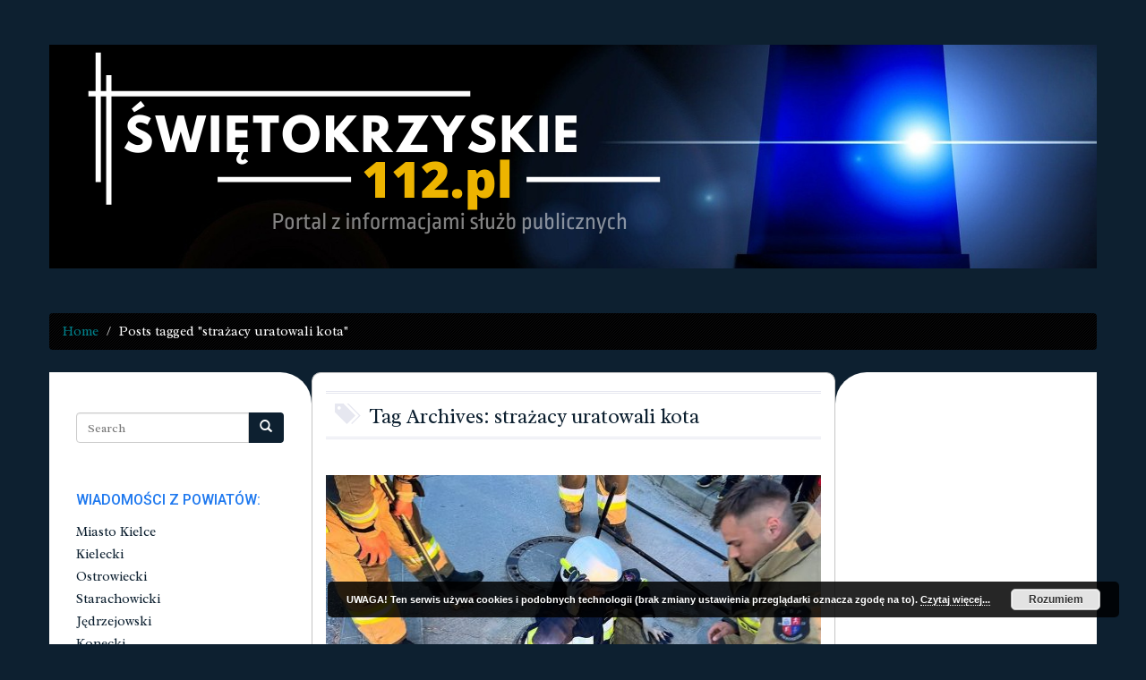

--- FILE ---
content_type: text/html; charset=UTF-8
request_url: http://swietokrzyskie112.pl/tag/strazacy-uratowali-kota/
body_size: 12263
content:
<!DOCTYPE html>
<html lang="pl-PL"
	prefix="og: https://ogp.me/ns#" >
<head>
	<meta charset="UTF-8">
	<meta name="viewport" content="width=device-width">
	<link rel="profile" href="http://gmpg.org/xfn/11">
	<link rel="pingback" href="http://swietokrzyskie112.pl/xmlrpc.php">

	<!--[if lte IE 9]>
	<script src="http://swietokrzyskie112.pl/wp-content/themes/nabia/js/jquery.matchHeight-min.js"></script>
	<![endif]-->

	<title>strażacy uratowali kota - Swietokrzyskie112.pl</title>

	  
		<!-- All in One SEO 4.0.18 -->
		<link rel="canonical" href="http://swietokrzyskie112.pl/tag/strazacy-uratowali-kota/" />
		<script type="application/ld+json" class="aioseo-schema">
			{"@context":"https:\/\/schema.org","@graph":[{"@type":"WebSite","@id":"http:\/\/swietokrzyskie112.pl\/#website","url":"http:\/\/swietokrzyskie112.pl\/","name":"Swietokrzyskie112.pl","description":"Informacje policyjne \u015bwi\u0119tokrzyskie, \u015bwi\u0119tokrzyskie wypadki, \u015bwi\u0119tokrzyskie po\u017cary. Wiadomo\u015bci Kielce i \u015bwi\u0119tokrzyskie","publisher":{"@id":"http:\/\/swietokrzyskie112.pl\/#organization"}},{"@type":"Organization","@id":"http:\/\/swietokrzyskie112.pl\/#organization","name":"Swietokrzyskie112.pl","url":"http:\/\/swietokrzyskie112.pl\/"},{"@type":"BreadcrumbList","@id":"http:\/\/swietokrzyskie112.pl\/tag\/strazacy-uratowali-kota\/#breadcrumblist","itemListElement":[{"@type":"ListItem","@id":"http:\/\/swietokrzyskie112.pl\/#listItem","position":"1","item":{"@id":"http:\/\/swietokrzyskie112.pl\/#item","name":"Home","description":"Informacje policyjne \u015bwi\u0119tokrzyskie, \u015bwi\u0119tokrzyskie wypadki, \u015bwi\u0119tokrzyskie po\u017cary. Wiadomo\u015bci Kielce i \u015bwi\u0119tokrzyskie","url":"http:\/\/swietokrzyskie112.pl\/"},"nextItem":"http:\/\/swietokrzyskie112.pl\/tag\/strazacy-uratowali-kota\/#listItem"},{"@type":"ListItem","@id":"http:\/\/swietokrzyskie112.pl\/tag\/strazacy-uratowali-kota\/#listItem","position":"2","item":{"@id":"http:\/\/swietokrzyskie112.pl\/tag\/strazacy-uratowali-kota\/#item","name":"stra\u017cacy uratowali kota","url":"http:\/\/swietokrzyskie112.pl\/tag\/strazacy-uratowali-kota\/"},"previousItem":"http:\/\/swietokrzyskie112.pl\/#listItem"}]},{"@type":"CollectionPage","@id":"http:\/\/swietokrzyskie112.pl\/tag\/strazacy-uratowali-kota\/#collectionpage","url":"http:\/\/swietokrzyskie112.pl\/tag\/strazacy-uratowali-kota\/","name":"stra\u017cacy uratowali kota - Swietokrzyskie112.pl","inLanguage":"pl-PL","isPartOf":{"@id":"http:\/\/swietokrzyskie112.pl\/#website"},"breadcrumb":{"@id":"http:\/\/swietokrzyskie112.pl\/tag\/strazacy-uratowali-kota\/#breadcrumblist"}}]}
		</script>
		<!-- All in One SEO -->

<link rel='dns-prefetch' href='//www.googletagmanager.com' />
<link rel='dns-prefetch' href='//fonts.googleapis.com' />
<link rel='dns-prefetch' href='//s.w.org' />
<link rel="alternate" type="application/rss+xml" title="Swietokrzyskie112.pl &raquo; Kanał z wpisami" href="http://swietokrzyskie112.pl/feed/" />
<link rel="alternate" type="application/rss+xml" title="Swietokrzyskie112.pl &raquo; Kanał z komentarzami" href="http://swietokrzyskie112.pl/comments/feed/" />
<link rel="alternate" type="application/rss+xml" title="Swietokrzyskie112.pl &raquo; Kanał z wpisami otagowanymi jako strażacy uratowali kota" href="http://swietokrzyskie112.pl/tag/strazacy-uratowali-kota/feed/" />
		<script type="text/javascript">
			window._wpemojiSettings = {"baseUrl":"https:\/\/s.w.org\/images\/core\/emoji\/13.0.1\/72x72\/","ext":".png","svgUrl":"https:\/\/s.w.org\/images\/core\/emoji\/13.0.1\/svg\/","svgExt":".svg","source":{"concatemoji":"http:\/\/swietokrzyskie112.pl\/wp-includes\/js\/wp-emoji-release.min.js?ver=5.6.16"}};
			!function(e,a,t){var n,r,o,i=a.createElement("canvas"),p=i.getContext&&i.getContext("2d");function s(e,t){var a=String.fromCharCode;p.clearRect(0,0,i.width,i.height),p.fillText(a.apply(this,e),0,0);e=i.toDataURL();return p.clearRect(0,0,i.width,i.height),p.fillText(a.apply(this,t),0,0),e===i.toDataURL()}function c(e){var t=a.createElement("script");t.src=e,t.defer=t.type="text/javascript",a.getElementsByTagName("head")[0].appendChild(t)}for(o=Array("flag","emoji"),t.supports={everything:!0,everythingExceptFlag:!0},r=0;r<o.length;r++)t.supports[o[r]]=function(e){if(!p||!p.fillText)return!1;switch(p.textBaseline="top",p.font="600 32px Arial",e){case"flag":return s([127987,65039,8205,9895,65039],[127987,65039,8203,9895,65039])?!1:!s([55356,56826,55356,56819],[55356,56826,8203,55356,56819])&&!s([55356,57332,56128,56423,56128,56418,56128,56421,56128,56430,56128,56423,56128,56447],[55356,57332,8203,56128,56423,8203,56128,56418,8203,56128,56421,8203,56128,56430,8203,56128,56423,8203,56128,56447]);case"emoji":return!s([55357,56424,8205,55356,57212],[55357,56424,8203,55356,57212])}return!1}(o[r]),t.supports.everything=t.supports.everything&&t.supports[o[r]],"flag"!==o[r]&&(t.supports.everythingExceptFlag=t.supports.everythingExceptFlag&&t.supports[o[r]]);t.supports.everythingExceptFlag=t.supports.everythingExceptFlag&&!t.supports.flag,t.DOMReady=!1,t.readyCallback=function(){t.DOMReady=!0},t.supports.everything||(n=function(){t.readyCallback()},a.addEventListener?(a.addEventListener("DOMContentLoaded",n,!1),e.addEventListener("load",n,!1)):(e.attachEvent("onload",n),a.attachEvent("onreadystatechange",function(){"complete"===a.readyState&&t.readyCallback()})),(n=t.source||{}).concatemoji?c(n.concatemoji):n.wpemoji&&n.twemoji&&(c(n.twemoji),c(n.wpemoji)))}(window,document,window._wpemojiSettings);
		</script>
		<style type="text/css">
img.wp-smiley,
img.emoji {
	display: inline !important;
	border: none !important;
	box-shadow: none !important;
	height: 1em !important;
	width: 1em !important;
	margin: 0 .07em !important;
	vertical-align: -0.1em !important;
	background: none !important;
	padding: 0 !important;
}
</style>
	<link rel='stylesheet' id='wp-block-library-css'  href='http://swietokrzyskie112.pl/wp-includes/css/dist/block-library/style.min.css?ver=5.6.16' type='text/css' media='all' />
<link rel='stylesheet' id='hfe-style-css'  href='http://swietokrzyskie112.pl/wp-content/plugins/header-footer-elementor/assets/css/header-footer-elementor.css?ver=1.5.9' type='text/css' media='all' />
<link rel='stylesheet' id='elementor-icons-css'  href='http://swietokrzyskie112.pl/wp-content/plugins/elementor/assets/lib/eicons/css/elementor-icons.min.css?ver=5.11.0' type='text/css' media='all' />
<link rel='stylesheet' id='elementor-animations-css'  href='http://swietokrzyskie112.pl/wp-content/plugins/elementor/assets/lib/animations/animations.min.css?ver=3.2.1' type='text/css' media='all' />
<link rel='stylesheet' id='elementor-frontend-css'  href='http://swietokrzyskie112.pl/wp-content/plugins/elementor/assets/css/frontend.min.css?ver=3.2.1' type='text/css' media='all' />
<link rel='stylesheet' id='elementor-post-14170-css'  href='http://swietokrzyskie112.pl/wp-content/uploads/elementor/css/post-14170.css?ver=1621360023' type='text/css' media='all' />
<link rel='stylesheet' id='elementor-global-css'  href='http://swietokrzyskie112.pl/wp-content/uploads/elementor/css/global.css?ver=1621360097' type='text/css' media='all' />
<link rel='stylesheet' id='wp-lightbox-2.min.css-css'  href='http://swietokrzyskie112.pl/wp-content/plugins/wp-lightbox-2/styles/lightbox.min.pl_PL.css?ver=1.3.4' type='text/css' media='all' />
<link crossorigin="anonymous" rel='stylesheet' id='nabia-fonts-css'  href='//fonts.googleapis.com/css?family=Radley%3A400%2C700%2C400italic%7CRoboto%3A400%2C700%2C400italic%7CRadley%3A400%2C700%2C400italic%7CRoboto%3A400%2C700%2C400italic&#038;subset=latin%2Clatin-ext' type='text/css' media='all' />
<link rel='stylesheet' id='bootstrap-css-css'  href='http://swietokrzyskie112.pl/wp-content/themes/nabia/css/bootstrap.min.css?ver=5.6.16' type='text/css' media='all' />
<link rel='stylesheet' id='owlcarouselcss-css'  href='http://swietokrzyskie112.pl/wp-content/themes/nabia/css/owl.carousel.css?ver=5.6.16' type='text/css' media='all' />
<link rel='stylesheet' id='nabia-style-css'  href='http://swietokrzyskie112.pl/wp-content/themes/nabia/style.css?ver=1.0' type='text/css' media='all' />
<link rel='stylesheet' id='fontawesome-css'  href='http://swietokrzyskie112.pl/wp-content/themes/nabia/css/font-awesome.min.css?ver=5.6.16' type='text/css' media='all' />
<link rel='stylesheet' id='animate-css'  href='http://swietokrzyskie112.pl/wp-content/themes/nabia/css/animate.min.css?ver=5.6.16' type='text/css' media='all' />
<link rel='stylesheet' id='prettyPhotoCss-css'  href='http://swietokrzyskie112.pl/wp-content/themes/nabia/css/prettyPhoto.css?ver=5.6.16' type='text/css' media='all' />
<link rel='stylesheet' id='flexslider-css-css'  href='http://swietokrzyskie112.pl/wp-content/themes/nabia/css/flexslider.css?ver=5.6.16' type='text/css' media='all' />
<link rel='stylesheet' id='__EPYT__style-css'  href='http://swietokrzyskie112.pl/wp-content/plugins/youtube-embed-plus/styles/ytprefs.min.css?ver=13.4.1.2' type='text/css' media='all' />
<style id='__EPYT__style-inline-css' type='text/css'>

                .epyt-gallery-thumb {
                        width: 33.333%;
                }
                
</style>
<link crossorigin="anonymous" rel='stylesheet' id='google-fonts-1-css'  href='https://fonts.googleapis.com/css?family=Roboto%3A100%2C100italic%2C200%2C200italic%2C300%2C300italic%2C400%2C400italic%2C500%2C500italic%2C600%2C600italic%2C700%2C700italic%2C800%2C800italic%2C900%2C900italic%7CRoboto+Slab%3A100%2C100italic%2C200%2C200italic%2C300%2C300italic%2C400%2C400italic%2C500%2C500italic%2C600%2C600italic%2C700%2C700italic%2C800%2C800italic%2C900%2C900italic&#038;display=auto&#038;subset=latin-ext&#038;ver=5.6.16' type='text/css' media='all' />
<script type='text/javascript' src='http://swietokrzyskie112.pl/wp-includes/js/jquery/jquery.min.js?ver=3.5.1' id='jquery-core-js'></script>
<script type='text/javascript' src='http://swietokrzyskie112.pl/wp-includes/js/jquery/jquery-migrate.min.js?ver=3.3.2' id='jquery-migrate-js'></script>
<script type='text/javascript' src='http://swietokrzyskie112.pl/wp-content/themes/nabia/js/owl.carousel.min.js?ver=1.0' id='owlcarouseljs-js'></script>
<script type='text/javascript' src='http://swietokrzyskie112.pl/wp-content/themes/nabia/js/jquery.easing.1.3.js?ver=1.0' id='jqeasing-js'></script>
<script type='text/javascript' src='http://swietokrzyskie112.pl/wp-content/themes/nabia/js/jquery.prettyPhoto.js?ver=1.0' id='prettyPhoto-js'></script>
<script type='text/javascript' src='http://swietokrzyskie112.pl/wp-content/themes/nabia/js/jquery.flexslider-min.js?ver=1.0' id='flexslider-js'></script>
<script type='text/javascript' src='https://www.googletagmanager.com/gtag/js?id=UA-66759204-1' id='google_gtagjs-js' async></script>
<script type='text/javascript' id='google_gtagjs-js-after'>
window.dataLayer = window.dataLayer || [];function gtag(){dataLayer.push(arguments);}
gtag('set', 'linker', {"domains":["swietokrzyskie112.pl"]} );
gtag("js", new Date());
gtag("set", "developer_id.dZTNiMT", true);
gtag("config", "UA-66759204-1", {"anonymize_ip":true});
</script>
<script type='text/javascript' id='__ytprefs__-js-extra'>
/* <![CDATA[ */
var _EPYT_ = {"ajaxurl":"http:\/\/swietokrzyskie112.pl\/wp-admin\/admin-ajax.php","security":"696f7c60e9","gallery_scrolloffset":"20","eppathtoscripts":"http:\/\/swietokrzyskie112.pl\/wp-content\/plugins\/youtube-embed-plus\/scripts\/","eppath":"http:\/\/swietokrzyskie112.pl\/wp-content\/plugins\/youtube-embed-plus\/","epresponsiveselector":"[\"iframe.__youtube_prefs_widget__\"]","epdovol":"1","version":"13.4.1.2","evselector":"iframe.__youtube_prefs__[src], iframe[src*=\"youtube.com\/embed\/\"], iframe[src*=\"youtube-nocookie.com\/embed\/\"]","ajax_compat":"","ytapi_load":"light","pause_others":"","stopMobileBuffer":"1","vi_active":"","vi_js_posttypes":[]};
/* ]]> */
</script>
<script type='text/javascript' src='http://swietokrzyskie112.pl/wp-content/plugins/youtube-embed-plus/scripts/ytprefs.min.js?ver=13.4.1.2' id='__ytprefs__-js'></script>
<link rel="https://api.w.org/" href="http://swietokrzyskie112.pl/wp-json/" /><link rel="alternate" type="application/json" href="http://swietokrzyskie112.pl/wp-json/wp/v2/tags/1423" /><link rel="EditURI" type="application/rsd+xml" title="RSD" href="http://swietokrzyskie112.pl/xmlrpc.php?rsd" />
<link rel="wlwmanifest" type="application/wlwmanifest+xml" href="http://swietokrzyskie112.pl/wp-includes/wlwmanifest.xml" /> 
<meta name="generator" content="WordPress 5.6.16" />
<meta name="generator" content="Site Kit by Google 1.27.0" />        <link href="http://swietokrzyskie112.pl/wp-content/uploads/2015/08/kogut.png" rel="icon" type="image/x-icon" />
          	<!--Customizer CSS--> 
      	<style type="text/css"> 

           	.site-description, .navbar-default .navbar-brand, .logo-container, .logo-container a, .logo-container a:visited { color:#blank; }.navbar-brand { display:initial; }.sidebg { background-color: #ffffff;}.widget { background-color:#ffffff; }#featured-carousel, .carousel-navigation { background:url("http://swietokrzyskie112.pl/wp-content/themes/nabia/images/separator.png") #ffffff; }#footer { background:url("http://swietokrzyskie112.pl/wp-content/themes/nabia/images/footer_bg.png") #191a1c no-repeat; }body { font-family:Radley,Arial,sans-serif; }.widgettitle, .f-widgettitle { font-family:Roboto,Arial,sans-serif; }.post-title { font-family:Radley,Arial,sans-serif; }#top-menu-nav, .footer-menu { font-family:Roboto,Arial,sans-serif; }body { color:#0d2030; }body a, body a:visited { color:#0d2030; }body a:hover { color:#0d2030; }.post-format-icon { color:#0d2030; }.phgal-carousel .slides .flex-active-slide { border-color:#0d2030; }.mejs-embed, .mejs-embed body, .mejs-container .mejs-controls { background-color:#0d2030!important; }button, input[type="button"], input[type="reset"], input[type="submit"], .reply, .reply:hover, .tags span, .post-author-meta .nav-tabs > li.active > a, .post-author-meta .nav-tabs > li.active > a:hover, .post-author-meta .nav-tabs > li.active > a:focus, .post-author-meta .nav-tabs .active a, .nav.recent-posts-tabs .active, .nav.recent-posts-tabs li a:focus, .pagination > .active > a, .pagination > .active > span, .pagination > .active > a:hover, .pagination > .active > span:hover, .pagination > .active > a:focus, .pagination > .active > span:focus, .post-author-meta .nav-tabs > li.active > a, .post-author-meta .nav-tabs > li.active > a:hover, .post-author-meta .nav-tabs > li.active > a:focus, .post-author-meta .nav-tabs .active a, .nav.recent-posts-tabs .active, .nav.recent-posts-tabs li a:focus, .social-profiles li:hover, #wp-calendar thead tr { background-color:#0d2030; }button, input[type="button"], input[type="reset"], input[type="submit"], .reply, .reply:hover, .tags span, .pagination > .active > a, .pagination > .active > span, .pagination > .active > a:hover, .pagination > .active > span:hover, .pagination > .active > a:focus, .pagination > .active > span:focus, .post-author-meta .nav-tabs > li.active > a, .post-author-meta .nav-tabs > li.active > a:hover, .post-author-meta .nav-tabs > li.active > a:focus, .post-author-meta .nav-tabs .active a, .nav.recent-posts-tabs .active, .nav.recent-posts-tabs li a:focus { color:#ffffff; }button, input[type="button"], input[type="reset"], input[type="submit"], .reply, .reply:hover, .tags span, .pagination > .active > a, .pagination > .active > span, .pagination > .active > a:hover, .pagination > .active > span:hover, .pagination > .active > a:focus, .pagination > .active > span:focus, .car-prev:hover, .car-next:hover { border-color:#000000; }.f-widgettitle > span { border-bottom:1px solid #3168ea; }#footer-copy { border-top:2px solid #15deed; }.menu-static-top #mainmenu .navbar-default { background-color:#ffffff; }.menu-static-top #mainmenu .navbar-default { border-color:#ffffff; }#mainmenu .menu-item a, #mainmenu .menu-item a:visited { background-color:#ffffff; }#mainmenu .dropdown-menu > .disabled a { color:#e6e6e6!important; }#mainmenu .dropdown-menu .divider { background-color:#e6e6e6; }#mainmenu .open > .dropdown-menu { border-bottom:3px solid #EB6B22; }#mainmenu .menu-item a, #mainmenu .menu-item a:visited, #mainmenu .dropdown-menu > li > a { color:#e6e6e6; }#mainmenu .navbar-nav .active a, #mainmenu .navbar-default .navbar-nav > li > a:hover, #mainmenu .navbar-default .navbar-nav > li > a:focus { background:#EB6B22; }#mainmenu .dropdown-menu > .active > a:hover, #mainmenu .dropdown-menu > .active > a:focus, #mainmenu .dropdown-menu > li > a:hover, #mainmenu .dropdown-menu > li > a:focus { background-color:#EB6B22!important; }.menu-static-top .navbar-left .open > .dropdown-menu:before, .menu-centered-pills #mainmenu .open > .dropdown-menu:before, .menu-static-top .navbar-right .open > .dropdown-menu:before { border-color:transparent transparent #191919; }#mainmenu .dropdown-menu { background-color:#191919; }.breadcrumb { background-color:#000000; }.breadcrumb > .active { color:#ffffff; }.breadcrumb li a, .breadcrumb li a:visited { color:#00828c; }.widgettitle { color:#1f79ef; }.sidebg { color:#BFBFBF; }.sidebg a, .sidebg a:visited { color:#0d2030; }.widget.widget_pages li:before, .widget.widget_categories li:before, .widget.widget_archive li:before, .widget.widget_recent_comments li:before, .tagcloud a:before { color:#3F3F3F; }.carousel-item .mask { background-color:rgba(255,255,255,0.7); }#footer { color:#e55147; }#footer a, #footer a:visited { color:#ffffff; }#footer-copy { background-color:#2c5da5; }.f-widgettitle { color:#1750ed; }#footer-copy { color:#e6e6e6; }#footer-copy a, #footer-copy a:visited { color:#ffffff; } 

      	</style> 
      	<!--/Customizer CSS-->
      	        <style type="text/css">
        .header-background { background:url(http://swietokrzyskie112.pl/wp-content/uploads/2021/05/cropped-SwietokrzyskieTlo-na-strone.png) #0d2030; }        </style>
        	<style type="text/css">
    	body.custom-background { background-color: #0d2030; }
    	</style>

    <!-- There is no amphtml version available for this URL. -->		<style type="text/css" id="wp-custom-css">
			#main .searchform {
	display: none;}
.post-date-cat {display: none;}
.menu-centered-pills #mainmenu .navbar-default {display: none;}		</style>
		</head>
<body class="archive tag tag-strazacy-uratowali-kota tag-1423 custom-background ehf-template-nabia ehf-stylesheet-nabia menu-centered-pills custom elementor-default elementor-kit-14170">

<div id="wrapper">
	<header id="header" class="container">

		
<div id="mainmenu" class="center-block">
	
	        <nav class="navbar navbar-default " role="navigation">
          <div class="container-fluid">

            <div class="navbar-header">
                <button type="button" class="navbar-toggle" data-toggle="collapse" data-target="#top-menu-nav">
                    <span class="sr-only">Toggle navigation</span>
                    <span class="icon-bar"></span>
                    <span class="icon-bar"></span>
                    <span class="icon-bar"></span>
                </button>
                <a class="navbar-brand" href="http://swietokrzyskie112.pl/">
                    <i class="glyphicon glyphicon-home"></i>
                </a>
            </div>

                            </div>
        </nav>

  
</div>
		<div class="header-background">
			
		<a href="http://swietokrzyskie112.pl/"> <div class="logo-container"> 
				

			
			</div> </a>
		</div>

	</header>

	
			<div id="breadcrumbs-nav" class="container">
			<ul class="breadcrumb"><li><a href="http://swietokrzyskie112.pl">Home</a> <span class="divider">  </span></li> <li class="active"><span class="current">Posts tagged "strażacy uratowali kota"</span></li></ul>		</div>
	
<div id="content" class="container main">

	<div class="row content-wrap">

		<div class="main-content">

			<div class="col-md-6 col-md-push-3 middle-col">
			
				<div id="main">
					
<form role="search" method="get" class="searchform" action="http://swietokrzyskie112.pl/">
	<div class="row">
		<div class="col-xs-12">
			<div class="input-group">
				<input type="text" class="form-control" placeholder="Search" value="" name="s">
				<span class="input-group-btn">
					<button class="btn searchsubmit" type="submit">
						<span class="glyphicon glyphicon-search"></span>
					</button>
				</span>
			</div>
		</div>
	</div>
</form>

					<header class="archive-header">
						<h1 class="archive-title">
							<i class="glyphicon glyphicon-tags small-icon"></i>
							Tag Archives: strażacy uratowali kota							</h1>
					</header><!-- .archive-header -->

					
											
														
								
<article id="post-19328" class="post-19328 post type-post status-publish format-standard has-post-thumbnail hentry category-kielecki tag-informacje-kielce tag-kielce112 tag-osp-piekoszow tag-straz-pozarna tag-strazacy-uratowali-kota tag-uratowali-zwierze tag-wiadomosci-kielce article-container">

			<div class="entry-thumbnail zoomeffect">
			<img width="555" height="305" src="http://swietokrzyskie112.pl/wp-content/uploads/2022/05/Uratowali-kotka-4-555x305.jpg" class="thumbnail-img wp-post-image" alt="" loading="lazy" />			<div class="mask">
         		<a href="http://swietokrzyskie112.pl/kielce-uratowali-malego-kotka-ktory-utknal-w-studzience-zdjecia/" class="info"><i class="glyphicon glyphicon-link small-icon"></i>Read More</a>
			</div>
		</div>
	
	<h2 class="post-title"><a href="http://swietokrzyskie112.pl/kielce-uratowali-malego-kotka-ktory-utknal-w-studzience-zdjecia/" title="Kielce: Uratowali małego kotka, który utknął w studzience [zdjęcia]">Kielce: Uratowali małego kotka, który utknął w studzience [zdjęcia]</a></h2>
	<div class="entry-content clearfix">
		<p>Strażacy z OSP w Piekoszowie uratowali małego kotka, który utknął w studzience. Zwierzak szybko znalazł nowy dom.</p>
	</div>

	        <footer class="entry-meta format-icon-enabled">
                            <div class="entry-post-format"><a href="http://swietokrzyskie112.pl/archives"><span class="fa fa-book post-format-icon" data-toggle="tooltip" data-placement="top" title="Blog Post"></span></a></div>
                        <ul>
                <li>
                    <span class="glyphicon glyphicon-user small-icon"></span>
                    <a href="http://swietokrzyskie112.pl/author/swietokrzyskie112/" title="Wpisy od Swietokrzyskie112" rel="author">Swietokrzyskie112</a>                    <span class="splitter">&#47;</span>
                </li>
                <li>
                    <span class="glyphicon glyphicon-calendar small-icon"></span>
                    <a href='http://swietokrzyskie112.pl/2022/05/23/'>
                        <time datetime="2022-05-23">23 maja 2022</time>
                    </a>
                    <span class="splitter">&#47;</span>
                </li>
                <li>
                    <span class="glyphicon glyphicon-comment small-icon"></span>
                    <a href="http://swietokrzyskie112.pl/kielce-uratowali-malego-kotka-ktory-utknal-w-studzience-zdjecia/#respond">
                        No comments                    </a>
                </li>
            </ul>

        </footer>
        
</article>
														
								
<article id="post-14922" class="post-14922 post type-post status-publish format-standard has-post-thumbnail hentry category-ostrowiecki tag-informacje-ostrowiec-swietokrzyski tag-kp-psp-ostrowiec-swietokrzyski tag-ostrowiec-swietokrzyski112 tag-straz-pozarna tag-straz-pozarna-ostrowiec-sw tag-strazacy-uratowali-kota tag-uratowali-zwierze tag-wiadomosci-ostrowiec-swietokrzyski article-container">

			<div class="entry-thumbnail zoomeffect">
			<img width="555" height="305" src="http://swietokrzyskie112.pl/wp-content/uploads/2021/06/Strazacy-uratowali-kota-555x305.jpg" class="thumbnail-img wp-post-image" alt="" loading="lazy" />			<div class="mask">
         		<a href="http://swietokrzyskie112.pl/ostrowiec-swietokrzyski-maly-kotek-uratowany-w-akcji-ratunkowej-strazacy/" class="info"><i class="glyphicon glyphicon-link small-icon"></i>Read More</a>
			</div>
		</div>
	
	<h2 class="post-title"><a href="http://swietokrzyskie112.pl/ostrowiec-swietokrzyski-maly-kotek-uratowany-w-akcji-ratunkowej-strazacy/" title="Ostrowiec Świętokrzyski: Mały kotek uratowany. W akcji ratunkowej strażacy">Ostrowiec Świętokrzyski: Mały kotek uratowany. W akcji ratunkowej strażacy</a></h2>
	<div class="entry-content clearfix">
		<p>Strażacy zostali zadysponowani do zakleszczonego kota pod maską samochodu osobowego. Uwięzione zwierzę znajdowało się w komorze silnika.</p>
	</div>

	        <footer class="entry-meta format-icon-enabled">
                            <div class="entry-post-format"><a href="http://swietokrzyskie112.pl/archives"><span class="fa fa-book post-format-icon" data-toggle="tooltip" data-placement="top" title="Blog Post"></span></a></div>
                        <ul>
                <li>
                    <span class="glyphicon glyphicon-user small-icon"></span>
                    <a href="http://swietokrzyskie112.pl/author/swietokrzyskie112/" title="Wpisy od Swietokrzyskie112" rel="author">Swietokrzyskie112</a>                    <span class="splitter">&#47;</span>
                </li>
                <li>
                    <span class="glyphicon glyphicon-calendar small-icon"></span>
                    <a href='http://swietokrzyskie112.pl/2021/06/08/'>
                        <time datetime="2021-06-08">8 czerwca 2021</time>
                    </a>
                    <span class="splitter">&#47;</span>
                </li>
                <li>
                    <span class="glyphicon glyphicon-comment small-icon"></span>
                    <a href="http://swietokrzyskie112.pl/ostrowiec-swietokrzyski-maly-kotek-uratowany-w-akcji-ratunkowej-strazacy/#respond">
                        No comments                    </a>
                </li>
            </ul>

        </footer>
        
</article>
														
								
<article id="post-13196" class="post-13196 post type-post status-publish format-standard has-post-thumbnail hentry category-ostrowiecki tag-kot-w-studni tag-kp-psp-ostrowiec-swietokrzyski tag-straz-pozarna tag-strazacy-uratowali-kota article-container">

			<div class="entry-thumbnail zoomeffect">
			<img width="555" height="305" src="http://swietokrzyskie112.pl/wp-content/uploads/2021/02/Kot-w-studni-555x305.jpg" class="thumbnail-img wp-post-image" alt="" loading="lazy" />			<div class="mask">
         		<a href="http://swietokrzyskie112.pl/ostrowiec-swietokrzyski-kot-wpadl-do-studni-potrzebna-byla-pomoc-sluzb/" class="info"><i class="glyphicon glyphicon-link small-icon"></i>Read More</a>
			</div>
		</div>
	
	<h2 class="post-title"><a href="http://swietokrzyskie112.pl/ostrowiec-swietokrzyski-kot-wpadl-do-studni-potrzebna-byla-pomoc-sluzb/" title="Ostrowiec Świętokrzyski: Kot wpadł do studni. Potrzebna była pomoc służb">Ostrowiec Świętokrzyski: Kot wpadł do studni. Potrzebna była pomoc służb</a></h2>
	<div class="entry-content clearfix">
		<p>Kot wpadł do przydomowej studni w miejscowości Ruda Kościelna. Strażacy uratowali zwierzaka i przekazali właścicielce, która zobowiązała się do naprawienia drewnianej nadbudówki studni. </p>
	</div>

	        <footer class="entry-meta format-icon-enabled">
                            <div class="entry-post-format"><a href="http://swietokrzyskie112.pl/archives"><span class="fa fa-book post-format-icon" data-toggle="tooltip" data-placement="top" title="Blog Post"></span></a></div>
                        <ul>
                <li>
                    <span class="glyphicon glyphicon-user small-icon"></span>
                    <a href="http://swietokrzyskie112.pl/author/swietokrzyskie112/" title="Wpisy od Swietokrzyskie112" rel="author">Swietokrzyskie112</a>                    <span class="splitter">&#47;</span>
                </li>
                <li>
                    <span class="glyphicon glyphicon-calendar small-icon"></span>
                    <a href='http://swietokrzyskie112.pl/2021/02/22/'>
                        <time datetime="2021-02-22">22 lutego 2021</time>
                    </a>
                    <span class="splitter">&#47;</span>
                </li>
                <li>
                    <span class="glyphicon glyphicon-comment small-icon"></span>
                    <a href="http://swietokrzyskie112.pl/ostrowiec-swietokrzyski-kot-wpadl-do-studni-potrzebna-byla-pomoc-sluzb/#respond">
                        No comments                    </a>
                </li>
            </ul>

        </footer>
        
</article>
														
								
<article id="post-9278" class="post-9278 post type-post status-publish format-standard has-post-thumbnail hentry category-wloszczowski tag-kot-na-slupie tag-kp-psp-wloszczowa tag-osp-secemin tag-straz-pozarna tag-strazacy-uratowali-kota article-container">

			<div class="entry-thumbnail zoomeffect">
			<img width="555" height="305" src="http://swietokrzyskie112.pl/wp-content/uploads/2020/04/Kot-na-słupie-Secemin-1-555x305.jpg" class="thumbnail-img wp-post-image" alt="" loading="lazy" />			<div class="mask">
         		<a href="http://swietokrzyskie112.pl/wloszczowa-kot-na-slupie-strazacy-na-ratunek/" class="info"><i class="glyphicon glyphicon-link small-icon"></i>Read More</a>
			</div>
		</div>
	
	<h2 class="post-title"><a href="http://swietokrzyskie112.pl/wloszczowa-kot-na-slupie-strazacy-na-ratunek/" title="Włoszczowa: Kot na słupie. Strażacy na ratunek">Włoszczowa: Kot na słupie. Strażacy na ratunek</a></h2>
	<div class="entry-content clearfix">
		<p>Dziś strażacy zostali zadysponowani do nietypowego zdarzenia. Kot utknął na słupie energetycznym w Seceminie. Akcja ratunkowa zakończyła się szczęśliwie, a kot trafił do właścicielki.</p>
	</div>

	        <footer class="entry-meta format-icon-enabled">
                            <div class="entry-post-format"><a href="http://swietokrzyskie112.pl/archives"><span class="fa fa-book post-format-icon" data-toggle="tooltip" data-placement="top" title="Blog Post"></span></a></div>
                        <ul>
                <li>
                    <span class="glyphicon glyphicon-user small-icon"></span>
                    <a href="http://swietokrzyskie112.pl/author/swietokrzyskie112/" title="Wpisy od Swietokrzyskie112" rel="author">Swietokrzyskie112</a>                    <span class="splitter">&#47;</span>
                </li>
                <li>
                    <span class="glyphicon glyphicon-calendar small-icon"></span>
                    <a href='http://swietokrzyskie112.pl/2020/04/16/'>
                        <time datetime="2020-04-16">16 kwietnia 2020</time>
                    </a>
                    <span class="splitter">&#47;</span>
                </li>
                <li>
                    <span class="glyphicon glyphicon-comment small-icon"></span>
                    <a href="http://swietokrzyskie112.pl/wloszczowa-kot-na-slupie-strazacy-na-ratunek/#respond">
                        No comments                    </a>
                </li>
            </ul>

        </footer>
        
</article>
														
								
<article id="post-7158" class="post-7158 post type-post status-publish format-standard has-post-thumbnail hentry category-kielce category-kielecki tag-kot-wpadl-do-studni tag-osp-nowa-slupia tag-pies-wpadl-do-studni tag-straz-pozarna tag-strazacy-uratowali-kota article-container">

			<div class="entry-thumbnail zoomeffect">
			<img width="555" height="305" src="http://swietokrzyskie112.pl/wp-content/uploads/2019/12/Uratowany-kot-w-Nowej-Słupi-555x305.jpg" class="thumbnail-img wp-post-image" alt="" loading="lazy" />			<div class="mask">
         		<a href="http://swietokrzyskie112.pl/kielce-kot-w-opalach-na-ratunek-strazacy/" class="info"><i class="glyphicon glyphicon-link small-icon"></i>Read More</a>
			</div>
		</div>
	
	<h2 class="post-title"><a href="http://swietokrzyskie112.pl/kielce-kot-w-opalach-na-ratunek-strazacy/" title="Kielce: Kot w opałach. Na ratunek strażacy">Kielce: Kot w opałach. Na ratunek strażacy</a></h2>
	<div class="entry-content clearfix">
		<p>Mikołajki nie zaczęły się szczęśliwie dla mieszkanki Nowej Słupi i jej kota. Zwierzak wpadł do 15-metrowej studni. Na pomoc wezwano straż pożarną.</p>
	</div>

	        <footer class="entry-meta format-icon-enabled">
                            <div class="entry-post-format"><a href="http://swietokrzyskie112.pl/archives"><span class="fa fa-book post-format-icon" data-toggle="tooltip" data-placement="top" title="Blog Post"></span></a></div>
                        <ul>
                <li>
                    <span class="glyphicon glyphicon-user small-icon"></span>
                    <a href="http://swietokrzyskie112.pl/author/swietokrzyskie112/" title="Wpisy od Swietokrzyskie112" rel="author">Swietokrzyskie112</a>                    <span class="splitter">&#47;</span>
                </li>
                <li>
                    <span class="glyphicon glyphicon-calendar small-icon"></span>
                    <a href='http://swietokrzyskie112.pl/2019/12/09/'>
                        <time datetime="2019-12-09">9 grudnia 2019</time>
                    </a>
                    <span class="splitter">&#47;</span>
                </li>
                <li>
                    <span class="glyphicon glyphicon-comment small-icon"></span>
                    <a href="http://swietokrzyskie112.pl/kielce-kot-w-opalach-na-ratunek-strazacy/#respond">
                        No comments                    </a>
                </li>
            </ul>

        </footer>
        
</article>
														
								
<article id="post-3611" class="post-3611 post type-post status-publish format-standard has-post-thumbnail hentry category-kazimierski tag-jrg-psp-kazimierza-wielka tag-kot-nabil-sie-na-ogrodzenie tag-straz-pozarna tag-strazacy-uratowali-kota tag-uwieziony-kot article-container">

			<div class="entry-thumbnail zoomeffect">
			<img width="555" height="305" src="http://swietokrzyskie112.pl/wp-content/uploads/2019/04/Kot-wbił-się-w-ogrodzenie-2-555x305.jpg" class="thumbnail-img wp-post-image" alt="" loading="lazy" />			<div class="mask">
         		<a href="http://swietokrzyskie112.pl/kazimierza-wielka-kot-nabil-sie-na-ogrodzenie-z-pomoca-przyjechali-strazacy-zdjecia/" class="info"><i class="glyphicon glyphicon-link small-icon"></i>Read More</a>
			</div>
		</div>
	
	<h2 class="post-title"><a href="http://swietokrzyskie112.pl/kazimierza-wielka-kot-nabil-sie-na-ogrodzenie-z-pomoca-przyjechali-strazacy-zdjecia/" title="Kazimierza Wielka: Kot nabił się na ogrodzenie. Z pomocą przyjechali strażacy [zdjęcia]">Kazimierza Wielka: Kot nabił się na ogrodzenie. Z pomocą przyjechali strażacy [zdjęcia]</a></h2>
	<div class="entry-content clearfix">
		<p>W poniedziałek około godz. 8:30 komendant PSP w Kazimierzy Wielkiej przyjął nietypowe zgłoszenie dotyczące kota, który był uwięziony na metalowym elemencie ogrodzenia.</p>
	</div>

	        <footer class="entry-meta format-icon-enabled">
                            <div class="entry-post-format"><a href="http://swietokrzyskie112.pl/archives"><span class="fa fa-book post-format-icon" data-toggle="tooltip" data-placement="top" title="Blog Post"></span></a></div>
                        <ul>
                <li>
                    <span class="glyphicon glyphicon-user small-icon"></span>
                    <a href="http://swietokrzyskie112.pl/author/swietokrzyskie112/" title="Wpisy od Swietokrzyskie112" rel="author">Swietokrzyskie112</a>                    <span class="splitter">&#47;</span>
                </li>
                <li>
                    <span class="glyphicon glyphicon-calendar small-icon"></span>
                    <a href='http://swietokrzyskie112.pl/2019/04/10/'>
                        <time datetime="2019-04-10">10 kwietnia 2019</time>
                    </a>
                    <span class="splitter">&#47;</span>
                </li>
                <li>
                    <span class="glyphicon glyphicon-comment small-icon"></span>
                    <a href="http://swietokrzyskie112.pl/kazimierza-wielka-kot-nabil-sie-na-ogrodzenie-z-pomoca-przyjechali-strazacy-zdjecia/#respond">
                        No comments                    </a>
                </li>
            </ul>

        </footer>
        
</article>
													
										
									</div>

			</div>

			<div class="col-md-3 col-md-pull-6 sidebg sidebg-left">
	<div id="sidebar-left">
		<div id="search-2" class="widget widget_search">
<form role="search" method="get" class="searchform" action="http://swietokrzyskie112.pl/">
	<div class="row">
		<div class="col-xs-12">
			<div class="input-group">
				<input type="text" class="form-control" placeholder="Search" value="" name="s">
				<span class="input-group-btn">
					<button class="btn searchsubmit" type="submit">
						<span class="glyphicon glyphicon-search"></span>
					</button>
				</span>
			</div>
		</div>
	</div>
</form>
</div><div id="nav_menu-2" class="widget widget_nav_menu"><div class="widgettitle"><h4>WIADOMOŚCI Z POWIATÓW:</h4></div><div class="menu-kategorie-container"><ul id="menu-kategorie" class="menu"><li id="menu-item-2873" class="menu-item menu-item-type-taxonomy menu-item-object-category menu-item-2873"><a href="http://swietokrzyskie112.pl/category/kielce/">Miasto Kielce</a></li>
<li id="menu-item-2874" class="menu-item menu-item-type-taxonomy menu-item-object-category menu-item-2874"><a href="http://swietokrzyskie112.pl/category/kielecki/">Kielecki</a></li>
<li id="menu-item-2877" class="menu-item menu-item-type-taxonomy menu-item-object-category menu-item-2877"><a href="http://swietokrzyskie112.pl/category/ostrowiecki/">Ostrowiecki</a></li>
<li id="menu-item-2881" class="menu-item menu-item-type-taxonomy menu-item-object-category menu-item-2881"><a href="http://swietokrzyskie112.pl/category/starachowicki/">Starachowicki</a></li>
<li id="menu-item-2871" class="menu-item menu-item-type-taxonomy menu-item-object-category menu-item-2871"><a href="http://swietokrzyskie112.pl/category/jedrzejowski/">Jędrzejowski</a></li>
<li id="menu-item-2875" class="menu-item menu-item-type-taxonomy menu-item-object-category menu-item-2875"><a href="http://swietokrzyskie112.pl/category/konecki/">Konecki</a></li>
<li id="menu-item-2879" class="menu-item menu-item-type-taxonomy menu-item-object-category menu-item-2879"><a href="http://swietokrzyskie112.pl/category/sandomierski/">Sandomierski</a></li>
<li id="menu-item-2880" class="menu-item menu-item-type-taxonomy menu-item-object-category menu-item-2880"><a href="http://swietokrzyskie112.pl/category/skarzyski/">Skarżyski</a></li>
<li id="menu-item-2882" class="menu-item menu-item-type-taxonomy menu-item-object-category menu-item-2882"><a href="http://swietokrzyskie112.pl/category/staszowski/">Staszowski</a></li>
<li id="menu-item-2870" class="menu-item menu-item-type-taxonomy menu-item-object-category menu-item-2870"><a href="http://swietokrzyskie112.pl/category/buski/">Buski</a></li>
<li id="menu-item-2876" class="menu-item menu-item-type-taxonomy menu-item-object-category menu-item-2876"><a href="http://swietokrzyskie112.pl/category/opatowski/">Opatowski</a></li>
<li id="menu-item-2883" class="menu-item menu-item-type-taxonomy menu-item-object-category menu-item-2883"><a href="http://swietokrzyskie112.pl/category/wloszczowski/">Włoszczowski</a></li>
<li id="menu-item-2878" class="menu-item menu-item-type-taxonomy menu-item-object-category menu-item-2878"><a href="http://swietokrzyskie112.pl/category/pinczowski/">Pińczowski</a></li>
<li id="menu-item-2872" class="menu-item menu-item-type-taxonomy menu-item-object-category menu-item-2872"><a href="http://swietokrzyskie112.pl/category/kazimierski/">Kazimierski</a></li>
</ul></div></div><div id="text-15" class="widget widget_text">			<div class="textwidget"><script async src="//pagead2.googlesyndication.com/pagead/js/adsbygoogle.js"></script>
<!-- kwadrat 112 A -->
<ins class="adsbygoogle"
     style="display:inline-block;width:220px;height:350px"
     data-ad-client="ca-pub-8528011766099104"
     data-ad-slot="8971951878"></ins>
<script>
(adsbygoogle = window.adsbygoogle || []).push({});
</script></div>
		</div><div id="text-18" class="widget widget_text">			<div class="textwidget"><script async src="//pagead2.googlesyndication.com/pagead/js/adsbygoogle.js"></script>
<!-- kwadrat 112 B -->
<ins class="adsbygoogle"
     style="display:inline-block;width:220px;height:350px"
     data-ad-client="ca-pub-8528011766099104"
     data-ad-slot="1448685078"></ins>
<script>
(adsbygoogle = window.adsbygoogle || []).push({});
</script></div>
		</div><div id="text-5" class="widget widget_text">			<div class="textwidget"><a target="_blank" href="http://tkn24.pl/reklama/" rel="noopener"><img src="http://swietokrzyskie112.pl/wp-content/uploads/2019/01/Miejsce-na-reklamę-kontakt@swietokrzyskie112.pl-tel.-661-093-759.png"/></a>
</div>
		</div><div id="archives-2" class="widget widget_archive"><div class="widgettitle"><h4>Archiwa</h4></div>		<label class="screen-reader-text" for="archives-dropdown-2">Archiwa</label>
		<select id="archives-dropdown-2" name="archive-dropdown">
			
			<option value="">Wybierz miesiąc</option>
				<option value='http://swietokrzyskie112.pl/2026/01/'> styczeń 2026 </option>
	<option value='http://swietokrzyskie112.pl/2025/12/'> grudzień 2025 </option>
	<option value='http://swietokrzyskie112.pl/2025/11/'> listopad 2025 </option>
	<option value='http://swietokrzyskie112.pl/2025/10/'> październik 2025 </option>
	<option value='http://swietokrzyskie112.pl/2025/09/'> wrzesień 2025 </option>
	<option value='http://swietokrzyskie112.pl/2025/08/'> sierpień 2025 </option>
	<option value='http://swietokrzyskie112.pl/2025/07/'> lipiec 2025 </option>
	<option value='http://swietokrzyskie112.pl/2025/06/'> czerwiec 2025 </option>
	<option value='http://swietokrzyskie112.pl/2025/05/'> maj 2025 </option>
	<option value='http://swietokrzyskie112.pl/2025/04/'> kwiecień 2025 </option>
	<option value='http://swietokrzyskie112.pl/2025/03/'> marzec 2025 </option>
	<option value='http://swietokrzyskie112.pl/2025/02/'> luty 2025 </option>
	<option value='http://swietokrzyskie112.pl/2025/01/'> styczeń 2025 </option>
	<option value='http://swietokrzyskie112.pl/2024/12/'> grudzień 2024 </option>
	<option value='http://swietokrzyskie112.pl/2024/11/'> listopad 2024 </option>
	<option value='http://swietokrzyskie112.pl/2024/10/'> październik 2024 </option>
	<option value='http://swietokrzyskie112.pl/2024/09/'> wrzesień 2024 </option>
	<option value='http://swietokrzyskie112.pl/2024/08/'> sierpień 2024 </option>
	<option value='http://swietokrzyskie112.pl/2024/07/'> lipiec 2024 </option>
	<option value='http://swietokrzyskie112.pl/2024/06/'> czerwiec 2024 </option>
	<option value='http://swietokrzyskie112.pl/2024/05/'> maj 2024 </option>
	<option value='http://swietokrzyskie112.pl/2024/04/'> kwiecień 2024 </option>
	<option value='http://swietokrzyskie112.pl/2024/03/'> marzec 2024 </option>
	<option value='http://swietokrzyskie112.pl/2024/02/'> luty 2024 </option>
	<option value='http://swietokrzyskie112.pl/2024/01/'> styczeń 2024 </option>
	<option value='http://swietokrzyskie112.pl/2023/12/'> grudzień 2023 </option>
	<option value='http://swietokrzyskie112.pl/2023/11/'> listopad 2023 </option>
	<option value='http://swietokrzyskie112.pl/2023/10/'> październik 2023 </option>
	<option value='http://swietokrzyskie112.pl/2023/09/'> wrzesień 2023 </option>
	<option value='http://swietokrzyskie112.pl/2023/08/'> sierpień 2023 </option>
	<option value='http://swietokrzyskie112.pl/2023/07/'> lipiec 2023 </option>
	<option value='http://swietokrzyskie112.pl/2023/06/'> czerwiec 2023 </option>
	<option value='http://swietokrzyskie112.pl/2023/05/'> maj 2023 </option>
	<option value='http://swietokrzyskie112.pl/2023/04/'> kwiecień 2023 </option>
	<option value='http://swietokrzyskie112.pl/2023/03/'> marzec 2023 </option>
	<option value='http://swietokrzyskie112.pl/2023/02/'> luty 2023 </option>
	<option value='http://swietokrzyskie112.pl/2023/01/'> styczeń 2023 </option>
	<option value='http://swietokrzyskie112.pl/2022/12/'> grudzień 2022 </option>
	<option value='http://swietokrzyskie112.pl/2022/11/'> listopad 2022 </option>
	<option value='http://swietokrzyskie112.pl/2022/10/'> październik 2022 </option>
	<option value='http://swietokrzyskie112.pl/2022/09/'> wrzesień 2022 </option>
	<option value='http://swietokrzyskie112.pl/2022/08/'> sierpień 2022 </option>
	<option value='http://swietokrzyskie112.pl/2022/07/'> lipiec 2022 </option>
	<option value='http://swietokrzyskie112.pl/2022/06/'> czerwiec 2022 </option>
	<option value='http://swietokrzyskie112.pl/2022/05/'> maj 2022 </option>
	<option value='http://swietokrzyskie112.pl/2022/04/'> kwiecień 2022 </option>
	<option value='http://swietokrzyskie112.pl/2022/03/'> marzec 2022 </option>
	<option value='http://swietokrzyskie112.pl/2022/02/'> luty 2022 </option>
	<option value='http://swietokrzyskie112.pl/2022/01/'> styczeń 2022 </option>
	<option value='http://swietokrzyskie112.pl/2021/12/'> grudzień 2021 </option>
	<option value='http://swietokrzyskie112.pl/2021/11/'> listopad 2021 </option>
	<option value='http://swietokrzyskie112.pl/2021/10/'> październik 2021 </option>
	<option value='http://swietokrzyskie112.pl/2021/09/'> wrzesień 2021 </option>
	<option value='http://swietokrzyskie112.pl/2021/08/'> sierpień 2021 </option>
	<option value='http://swietokrzyskie112.pl/2021/07/'> lipiec 2021 </option>
	<option value='http://swietokrzyskie112.pl/2021/06/'> czerwiec 2021 </option>
	<option value='http://swietokrzyskie112.pl/2021/05/'> maj 2021 </option>
	<option value='http://swietokrzyskie112.pl/2021/04/'> kwiecień 2021 </option>
	<option value='http://swietokrzyskie112.pl/2021/03/'> marzec 2021 </option>
	<option value='http://swietokrzyskie112.pl/2021/02/'> luty 2021 </option>
	<option value='http://swietokrzyskie112.pl/2021/01/'> styczeń 2021 </option>
	<option value='http://swietokrzyskie112.pl/2020/12/'> grudzień 2020 </option>
	<option value='http://swietokrzyskie112.pl/2020/11/'> listopad 2020 </option>
	<option value='http://swietokrzyskie112.pl/2020/10/'> październik 2020 </option>
	<option value='http://swietokrzyskie112.pl/2020/09/'> wrzesień 2020 </option>
	<option value='http://swietokrzyskie112.pl/2020/08/'> sierpień 2020 </option>
	<option value='http://swietokrzyskie112.pl/2020/07/'> lipiec 2020 </option>
	<option value='http://swietokrzyskie112.pl/2020/06/'> czerwiec 2020 </option>
	<option value='http://swietokrzyskie112.pl/2020/05/'> maj 2020 </option>
	<option value='http://swietokrzyskie112.pl/2020/04/'> kwiecień 2020 </option>
	<option value='http://swietokrzyskie112.pl/2020/03/'> marzec 2020 </option>
	<option value='http://swietokrzyskie112.pl/2020/02/'> luty 2020 </option>
	<option value='http://swietokrzyskie112.pl/2020/01/'> styczeń 2020 </option>
	<option value='http://swietokrzyskie112.pl/2019/12/'> grudzień 2019 </option>
	<option value='http://swietokrzyskie112.pl/2019/11/'> listopad 2019 </option>
	<option value='http://swietokrzyskie112.pl/2019/10/'> październik 2019 </option>
	<option value='http://swietokrzyskie112.pl/2019/09/'> wrzesień 2019 </option>
	<option value='http://swietokrzyskie112.pl/2019/08/'> sierpień 2019 </option>
	<option value='http://swietokrzyskie112.pl/2019/07/'> lipiec 2019 </option>
	<option value='http://swietokrzyskie112.pl/2019/06/'> czerwiec 2019 </option>
	<option value='http://swietokrzyskie112.pl/2019/05/'> maj 2019 </option>
	<option value='http://swietokrzyskie112.pl/2019/04/'> kwiecień 2019 </option>
	<option value='http://swietokrzyskie112.pl/2019/03/'> marzec 2019 </option>
	<option value='http://swietokrzyskie112.pl/2019/02/'> luty 2019 </option>
	<option value='http://swietokrzyskie112.pl/2019/01/'> styczeń 2019 </option>
	<option value='http://swietokrzyskie112.pl/2018/04/'> kwiecień 2018 </option>
	<option value='http://swietokrzyskie112.pl/2018/02/'> luty 2018 </option>
	<option value='http://swietokrzyskie112.pl/2018/01/'> styczeń 2018 </option>
	<option value='http://swietokrzyskie112.pl/2017/12/'> grudzień 2017 </option>
	<option value='http://swietokrzyskie112.pl/2017/11/'> listopad 2017 </option>
	<option value='http://swietokrzyskie112.pl/2017/10/'> październik 2017 </option>
	<option value='http://swietokrzyskie112.pl/2017/09/'> wrzesień 2017 </option>
	<option value='http://swietokrzyskie112.pl/2017/08/'> sierpień 2017 </option>
	<option value='http://swietokrzyskie112.pl/2017/07/'> lipiec 2017 </option>
	<option value='http://swietokrzyskie112.pl/2017/06/'> czerwiec 2017 </option>
	<option value='http://swietokrzyskie112.pl/2017/05/'> maj 2017 </option>
	<option value='http://swietokrzyskie112.pl/2017/04/'> kwiecień 2017 </option>
	<option value='http://swietokrzyskie112.pl/2017/03/'> marzec 2017 </option>
	<option value='http://swietokrzyskie112.pl/2017/02/'> luty 2017 </option>
	<option value='http://swietokrzyskie112.pl/2017/01/'> styczeń 2017 </option>
	<option value='http://swietokrzyskie112.pl/2016/12/'> grudzień 2016 </option>
	<option value='http://swietokrzyskie112.pl/2016/11/'> listopad 2016 </option>
	<option value='http://swietokrzyskie112.pl/2016/10/'> październik 2016 </option>
	<option value='http://swietokrzyskie112.pl/2016/09/'> wrzesień 2016 </option>
	<option value='http://swietokrzyskie112.pl/2016/08/'> sierpień 2016 </option>
	<option value='http://swietokrzyskie112.pl/2016/07/'> lipiec 2016 </option>
	<option value='http://swietokrzyskie112.pl/2016/06/'> czerwiec 2016 </option>
	<option value='http://swietokrzyskie112.pl/2016/05/'> maj 2016 </option>
	<option value='http://swietokrzyskie112.pl/2016/04/'> kwiecień 2016 </option>
	<option value='http://swietokrzyskie112.pl/2016/03/'> marzec 2016 </option>
	<option value='http://swietokrzyskie112.pl/2016/02/'> luty 2016 </option>
	<option value='http://swietokrzyskie112.pl/2016/01/'> styczeń 2016 </option>
	<option value='http://swietokrzyskie112.pl/2015/12/'> grudzień 2015 </option>
	<option value='http://swietokrzyskie112.pl/2015/11/'> listopad 2015 </option>
	<option value='http://swietokrzyskie112.pl/2015/10/'> październik 2015 </option>
	<option value='http://swietokrzyskie112.pl/2015/09/'> wrzesień 2015 </option>
	<option value='http://swietokrzyskie112.pl/2015/08/'> sierpień 2015 </option>

		</select>

<script type="text/javascript">
/* <![CDATA[ */
(function() {
	var dropdown = document.getElementById( "archives-dropdown-2" );
	function onSelectChange() {
		if ( dropdown.options[ dropdown.selectedIndex ].value !== '' ) {
			document.location.href = this.options[ this.selectedIndex ].value;
		}
	}
	dropdown.onchange = onSelectChange;
})();
/* ]]> */
</script>
			</div>	</div>

</div><div class="col-md-3 sidebg sidebg-right">
	<div id="sidebar-right">
		<div id="text-14" class="widget widget_text">			<div class="textwidget"><script async src="//pagead2.googlesyndication.com/pagead/js/adsbygoogle.js"></script>
<!-- Kwadrat 112 C -->
<ins class="adsbygoogle"
     style="display:inline-block;width:220px;height:350px"
     data-ad-client="ca-pub-8528011766099104"
     data-ad-slot="2925418272"></ins>
<script>
(adsbygoogle = window.adsbygoogle || []).push({});
</script></div>
		</div><div id="facebook_likebox-2" class="widget facebook-likebox-widget"><div class="widgettitle"><h4>Facebook</h4></div>
        <div class="nabia-facebook-likebox-widget-main">
     
    		<div id="fb-root"></div>
			<script>(function(d, s, id) {
			  var js, fjs = d.getElementsByTagName(s)[0];
			  if (d.getElementById(id)) return;
			  js = d.createElement(s); js.id = id;
			  js.src = "//connect.facebook.net/en_US/sdk.js#xfbml=1&version=v2.0";
			  fjs.parentNode.insertBefore(js, fjs);
			}(document, 'script', 'facebook-jssdk'));</script>


        	<div style="background-color: #1b1b1b"
            	class="fb-like-box" 
            		data-href="https://www.facebook.com/swietokrzyskie112/"
            		data-width="242"
            		data-colorscheme="light"
            		data-show-faces="true"
            		data-header="true"
            		data-stream="true"
            		data-show-border="false">
        	</div>

        </div>

        </div>
		<div id="recent-posts-2" class="widget widget_recent_entries">
		<div class="widgettitle"><h4>NAJNOWSZE</h4></div>
		<ul>
											<li>
					<a href="http://swietokrzyskie112.pl/kielce-pobili-mezczyzne-drewnianym-kijem-i-zabrali-mu-90-zlotych/">Kielce: Pobili mężczyznę drewnianym kijem i zabrali mu 90 złotych</a>
									</li>
											<li>
					<a href="http://swietokrzyskie112.pl/konskie-lod-zalamal-sie-pod-46-latka-i-jej-psem/">Końskie: Lód załamał się pod 46-latką i jej psem</a>
									</li>
											<li>
					<a href="http://swietokrzyskie112.pl/opatow-nietrzezwa-wjechala-w-sniezna-zaspe/">Opatów: Nietrzeźwa wjechała w śnieżną zaspę</a>
									</li>
											<li>
					<a href="http://swietokrzyskie112.pl/staszow-chuliganski-wybryk-celowo-uszkodzil-trzy-samochody-zdjecia/">Staszów: Chuligański wybryk. Celowo uszkodził trzy samochody [zdjęcia]</a>
									</li>
											<li>
					<a href="http://swietokrzyskie112.pl/staszow-policjanci-uratowali-wyziebionego-malego-pieska-zdjecia/">Staszów: Policjanci uratowali wyziębionego małego pieska [zdjęcia]</a>
									</li>
					</ul>

		</div><div id="text-8" class="widget widget_text">			<div class="textwidget"><a target="_blank" href="http://tkn24.pl/reklama/" rel="noopener"><img src="http://swietokrzyskie112.pl/wp-content/uploads/2019/01/Miejsce-na-reklamę-kontakt@swietokrzyskie112.pl-tel.-661-093-759.png"/></a>

</div>
		</div>	</div>
</div>
		</div>
	
	</div> <!-- .row .content-wrap -->

</div> <!-- #content -->
		<footer id="footer" class="container">
			<div class="go-to-top">
				<a href="#top"><span class="glyphicon glyphicon-chevron-up"></span></a>
			</div>
			<div id="footer-widgets">
	<div class="row">
					</div>
</div>		</footer>

		<div id="footer-copy" class="container">
			<div class="row">
				<div class="col-md-4 copyrights">
					Swietokrzyskie112.pl 2026				</div>
				<div class="col-md-8">
					<nav class="footermenu footer-nav pull-right"><ul>
<li class="page_item page-item-171"><a href="http://swietokrzyskie112.pl/cookies/">Cookies</a></li>
</ul></nav>
					<!--
					107 queries in 0,190 seconds.
					-->
				</div>
			</div>
		</div>
		
	</div> <!-- #wrapper -->
	<script type="text/javascript">

  var _gaq = _gaq || [];
  _gaq.push(['_setAccount', 'UA-66759204-1']);
  _gaq.push(['_trackPageview']);

  (function() {
    var ga = document.createElement('script'); ga.type = 'text/javascript'; ga.async = true;
    ga.src = ('https:' == document.location.protocol ? 'https://ssl' : 'http://www') + '.google-analytics.com/ga.js';
    var s = document.getElementsByTagName('script')[0]; s.parentNode.insertBefore(ga, s);
  })();

</script><link rel='stylesheet' id='basecss-css'  href='http://swietokrzyskie112.pl/wp-content/plugins/eu-cookie-law/css/style.css?ver=5.6.16' type='text/css' media='all' />
<script type='text/javascript' id='wp-jquery-lightbox-js-extra'>
/* <![CDATA[ */
var JQLBSettings = {"fitToScreen":"0","resizeSpeed":"400","displayDownloadLink":"0","navbarOnTop":"0","loopImages":"","resizeCenter":"","marginSize":"","linkTarget":"","help":"","prevLinkTitle":"previous image","nextLinkTitle":"next image","prevLinkText":"\u00ab Previous","nextLinkText":"Next \u00bb","closeTitle":"close image gallery","image":"Image ","of":" of ","download":"Download","jqlb_overlay_opacity":"80","jqlb_overlay_color":"#000000","jqlb_overlay_close":"1","jqlb_border_width":"10","jqlb_border_color":"#ffffff","jqlb_border_radius":"0","jqlb_image_info_background_transparency":"100","jqlb_image_info_bg_color":"#ffffff","jqlb_image_info_text_color":"#000000","jqlb_image_info_text_fontsize":"10","jqlb_show_text_for_image":"1","jqlb_next_image_title":"next image","jqlb_previous_image_title":"previous image","jqlb_next_button_image":"http:\/\/swietokrzyskie112.pl\/wp-content\/plugins\/wp-lightbox-2\/styles\/images\/pl_PL\/next.gif","jqlb_previous_button_image":"http:\/\/swietokrzyskie112.pl\/wp-content\/plugins\/wp-lightbox-2\/styles\/images\/pl_PL\/prev.gif","jqlb_maximum_width":"","jqlb_maximum_height":"","jqlb_show_close_button":"1","jqlb_close_image_title":"close image gallery","jqlb_close_image_max_heght":"22","jqlb_image_for_close_lightbox":"http:\/\/swietokrzyskie112.pl\/wp-content\/plugins\/wp-lightbox-2\/styles\/images\/pl_PL\/closelabel.gif","jqlb_keyboard_navigation":"1","jqlb_popup_size_fix":"0"};
/* ]]> */
</script>
<script type='text/javascript' src='http://swietokrzyskie112.pl/wp-content/plugins/wp-lightbox-2/js/dist/wp-lightbox-2.min.js?ver=1.3.4.1' id='wp-jquery-lightbox-js'></script>
<script type='text/javascript' src='http://swietokrzyskie112.pl/wp-content/themes/nabia/js/bootstrap.min.js?ver=1.0' id='bootstrap-js'></script>
<script type='text/javascript' src='http://swietokrzyskie112.pl/wp-content/themes/nabia/js/wow.min.js?ver=1.0' id='wow-js'></script>
<script type='text/javascript' id='functions-js-extra'>
/* <![CDATA[ */
var nabia_vars = "{\"owl_carousel\":{\"autoplay\":\"true\",\"stophover\":\"true\",\"mousedrag\":\"true\",\"touchdrag\":\"true\",\"pagination\":\"false\"}}";
/* ]]> */
</script>
<script type='text/javascript' src='http://swietokrzyskie112.pl/wp-content/themes/nabia/js/functions.js?ver=1.0' id='functions-js'></script>
<script type='text/javascript' src='http://swietokrzyskie112.pl/wp-content/plugins/youtube-embed-plus/scripts/fitvids.min.js?ver=13.4.1.2' id='__ytprefsfitvids__-js'></script>
<script type='text/javascript' src='http://swietokrzyskie112.pl/wp-includes/js/wp-embed.min.js?ver=5.6.16' id='wp-embed-js'></script>
<script type='text/javascript' id='eucookielaw-scripts-js-extra'>
/* <![CDATA[ */
var eucookielaw_data = {"euCookieSet":null,"autoBlock":"0","expireTimer":"0","scrollConsent":"0","networkShareURL":"","isCookiePage":"","isRefererWebsite":"","deleteCookieUrl":"http:\/\/swietokrzyskie112.pl\/kielce-uratowali-malego-kotka-ktory-utknal-w-studzience-zdjecia\/?nocookie=1"};
/* ]]> */
</script>
<script type='text/javascript' src='http://swietokrzyskie112.pl/wp-content/plugins/eu-cookie-law/js/scripts.js?ver=5.6.16' id='eucookielaw-scripts-js'></script>
        <div
            class="pea_cook_wrapper pea_cook_bottomright"
            style="
                color:#FFFFFF;
                background-color: rgba(0,0,0,0.85);
            ">
            <p>UWAGA! Ten serwis używa cookies i podobnych technologii (brak zmiany ustawienia przeglądarki oznacza zgodę na to). <a style="color:#FFFFFF;" href="http://swietokrzyskie112.pl/cookies/" id="fom">Czytaj więcej...</a> <button id="pea_cook_btn" class="pea_cook_btn" href="#">Rozumiem</button></p>
        </div>
        <div class="pea_cook_more_info_popover">
            <div
                 class="pea_cook_more_info_popover_inner"
                 style="
                    color:#FFFFFF;
                    background-color: rgba(0,0,0,0.9);
                    ">
             <p>The cookie settings on this website are set to "allow cookies" to give you the best browsing experience possible. If you continue to use this website without changing your cookie settings or you click "Accept" below then you are consenting to this.</p>
                <p><a style="color:#FFFFFF;" href="#" id="pea_close">Close</a></p>
			</div>
        </div>
<script defer src="https://static.cloudflareinsights.com/beacon.min.js/vcd15cbe7772f49c399c6a5babf22c1241717689176015" integrity="sha512-ZpsOmlRQV6y907TI0dKBHq9Md29nnaEIPlkf84rnaERnq6zvWvPUqr2ft8M1aS28oN72PdrCzSjY4U6VaAw1EQ==" data-cf-beacon='{"version":"2024.11.0","token":"0379121696374c2685e6b99767d96c66","r":1,"server_timing":{"name":{"cfCacheStatus":true,"cfEdge":true,"cfExtPri":true,"cfL4":true,"cfOrigin":true,"cfSpeedBrain":true},"location_startswith":null}}' crossorigin="anonymous"></script>
</body>
</html>

--- FILE ---
content_type: text/html; charset=utf-8
request_url: https://www.google.com/recaptcha/api2/aframe
body_size: 267
content:
<!DOCTYPE HTML><html><head><meta http-equiv="content-type" content="text/html; charset=UTF-8"></head><body><script nonce="UtVJmJzyD1eq1PeFqMvu0g">/** Anti-fraud and anti-abuse applications only. See google.com/recaptcha */ try{var clients={'sodar':'https://pagead2.googlesyndication.com/pagead/sodar?'};window.addEventListener("message",function(a){try{if(a.source===window.parent){var b=JSON.parse(a.data);var c=clients[b['id']];if(c){var d=document.createElement('img');d.src=c+b['params']+'&rc='+(localStorage.getItem("rc::a")?sessionStorage.getItem("rc::b"):"");window.document.body.appendChild(d);sessionStorage.setItem("rc::e",parseInt(sessionStorage.getItem("rc::e")||0)+1);localStorage.setItem("rc::h",'1769034479136');}}}catch(b){}});window.parent.postMessage("_grecaptcha_ready", "*");}catch(b){}</script></body></html>